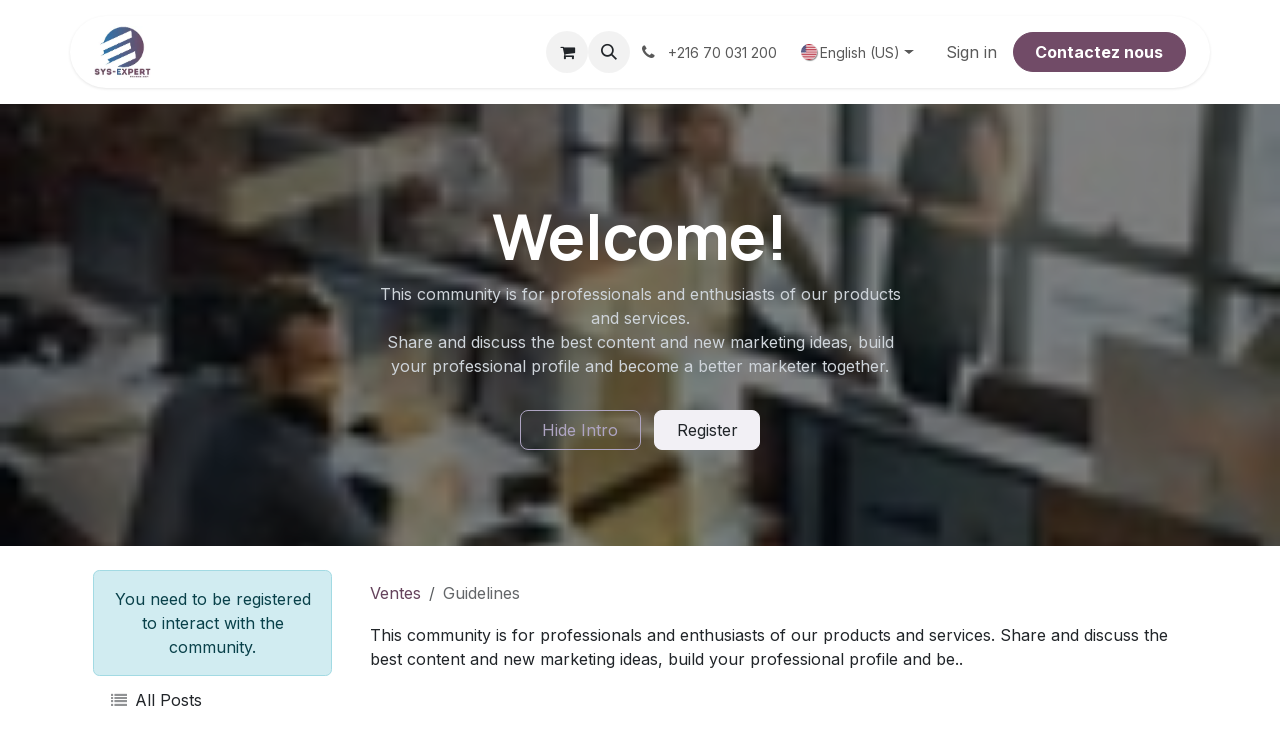

--- FILE ---
content_type: text/html; charset=utf-8
request_url: https://erptunisie.com/en/forum/ventes-4/faq
body_size: 15390
content:
<!DOCTYPE html>
<html lang="en-US" data-website-id="1" data-main-object="ir.ui.view(2863,)">
    <head>
        <meta charset="utf-8"/>
        <meta http-equiv="X-UA-Compatible" content="IE=edge"/>
        <meta name="viewport" content="width=device-width, initial-scale=1"/>
        <meta name="generator" content="Odoo"/>
            
        <meta property="og:type" content="website"/>
        <meta property="og:title" content="Frequently Asked Questions | Portail SYS-Expert"/>
        <meta property="og:site_name" content="Portail SYS-Expert"/>
        <meta property="og:url" content="https://erptunisie.com/en/forum/ventes-4/faq"/>
        <meta property="og:image" content="https://erptunisie.com/web/image/website/1/social_default_image?unique=45cfa35"/>
            
        <meta name="twitter:card" content="summary_large_image"/>
        <meta name="twitter:title" content="Frequently Asked Questions | Portail SYS-Expert"/>
        <meta name="twitter:image" content="https://erptunisie.com/web/image/website/1/social_default_image/300x300?unique=45cfa35"/>
        
        <link rel="alternate" hreflang="en" href="https://erptunisie.com/en/forum/ventes-4/faq"/>
        <link rel="alternate" hreflang="fr" href="https://erptunisie.com/forum/crm-et-ventes-4/faq"/>
        <link rel="alternate" hreflang="x-default" href="https://erptunisie.com/forum/crm-et-ventes-4/faq"/>
        <link rel="canonical" href="https://erptunisie.com/en/forum/ventes-4/faq"/>
        
        <link rel="preconnect" href="https://fonts.gstatic.com/" crossorigin=""/>
        <title>Frequently Asked Questions | Portail SYS-Expert</title>
        <link type="image/x-icon" rel="shortcut icon" href="/web/image/website/1/favicon?unique=45cfa35"/>
        <link rel="preload" href="/web/static/src/libs/fontawesome/fonts/fontawesome-webfont.woff2?v=4.7.0" as="font" crossorigin=""/>
        <link type="text/css" rel="stylesheet" href="/web/assets/1/9ea1d3f/web.assets_frontend.min.css"/>
            <script src="/website/static/src/js/content/cookie_watcher.js"></script>
            <script>
                watch3rdPartyScripts(["youtu.be", "youtube.com", "youtube-nocookie.com", "instagram.com", "instagr.am", "ig.me", "vimeo.com", "dailymotion.com", "dai.ly", "youku.com", "tudou.com", "facebook.com", "facebook.net", "fb.com", "fb.me", "fb.watch", "tiktok.com", "x.com", "twitter.com", "t.co", "googletagmanager.com", "google-analytics.com", "google.com", "google.ad", "google.ae", "google.com.af", "google.com.ag", "google.al", "google.am", "google.co.ao", "google.com.ar", "google.as", "google.at", "google.com.au", "google.az", "google.ba", "google.com.bd", "google.be", "google.bf", "google.bg", "google.com.bh", "google.bi", "google.bj", "google.com.bn", "google.com.bo", "google.com.br", "google.bs", "google.bt", "google.co.bw", "google.by", "google.com.bz", "google.ca", "google.cd", "google.cf", "google.cg", "google.ch", "google.ci", "google.co.ck", "google.cl", "google.cm", "google.cn", "google.com.co", "google.co.cr", "google.com.cu", "google.cv", "google.com.cy", "google.cz", "google.de", "google.dj", "google.dk", "google.dm", "google.com.do", "google.dz", "google.com.ec", "google.ee", "google.com.eg", "google.es", "google.com.et", "google.fi", "google.com.fj", "google.fm", "google.fr", "google.ga", "google.ge", "google.gg", "google.com.gh", "google.com.gi", "google.gl", "google.gm", "google.gr", "google.com.gt", "google.gy", "google.com.hk", "google.hn", "google.hr", "google.ht", "google.hu", "google.co.id", "google.ie", "google.co.il", "google.im", "google.co.in", "google.iq", "google.is", "google.it", "google.je", "google.com.jm", "google.jo", "google.co.jp", "google.co.ke", "google.com.kh", "google.ki", "google.kg", "google.co.kr", "google.com.kw", "google.kz", "google.la", "google.com.lb", "google.li", "google.lk", "google.co.ls", "google.lt", "google.lu", "google.lv", "google.com.ly", "google.co.ma", "google.md", "google.me", "google.mg", "google.mk", "google.ml", "google.com.mm", "google.mn", "google.com.mt", "google.mu", "google.mv", "google.mw", "google.com.mx", "google.com.my", "google.co.mz", "google.com.na", "google.com.ng", "google.com.ni", "google.ne", "google.nl", "google.no", "google.com.np", "google.nr", "google.nu", "google.co.nz", "google.com.om", "google.com.pa", "google.com.pe", "google.com.pg", "google.com.ph", "google.com.pk", "google.pl", "google.pn", "google.com.pr", "google.ps", "google.pt", "google.com.py", "google.com.qa", "google.ro", "google.ru", "google.rw", "google.com.sa", "google.com.sb", "google.sc", "google.se", "google.com.sg", "google.sh", "google.si", "google.sk", "google.com.sl", "google.sn", "google.so", "google.sm", "google.sr", "google.st", "google.com.sv", "google.td", "google.tg", "google.co.th", "google.com.tj", "google.tl", "google.tm", "google.tn", "google.to", "google.com.tr", "google.tt", "google.com.tw", "google.co.tz", "google.com.ua", "google.co.ug", "google.co.uk", "google.com.uy", "google.co.uz", "google.com.vc", "google.co.ve", "google.co.vi", "google.com.vn", "google.vu", "google.ws", "google.rs", "google.co.za", "google.co.zm", "google.co.zw", "google.cat"]);
            </script>
        <script id="web.layout.odooscript" type="text/javascript">
            var odoo = {
                csrf_token: "f967c7f5ff8dd8ddc8e0e20a4c222e7d4458df2fo1800221031",
                debug: "",
            };
        </script>
        <script type="text/javascript">
            odoo.__session_info__ = {"is_admin": false, "is_system": false, "is_public": true, "is_internal_user": false, "is_website_user": true, "uid": null, "registry_hash": "4b8834b6d4ee2936ca7a6f6ea6df232e7c91ff5b8ce09bb34206a4f88b1964c3", "is_frontend": true, "profile_session": null, "profile_collectors": null, "profile_params": null, "show_effect": true, "currencies": {"1": {"name": "EUR", "symbol": "\u20ac", "position": "after", "digits": [69, 3]}, "37": {"name": "SGD", "symbol": "$", "position": "after", "digits": [69, 2]}, "134": {"name": "TND", "symbol": "DT", "position": "after", "digits": [69, 3]}, "2": {"name": "USD", "symbol": "$", "position": "before", "digits": [69, 3]}}, "quick_login": true, "bundle_params": {"lang": "en_US", "website_id": 1}, "test_mode": false, "websocket_worker_version": "19.0-2", "translationURL": "/website/translations", "geoip_country_code": null, "geoip_phone_code": null, "lang_url_code": "en", "add_to_cart_action": "stay"};
            if (!/(^|;\s)tz=/.test(document.cookie)) {
                const userTZ = Intl.DateTimeFormat().resolvedOptions().timeZone;
                document.cookie = `tz=${userTZ}; path=/`;
            }
        </script>
        <script type="text/javascript" defer="defer" src="/web/assets/1/1fffdd6/web.assets_frontend_minimal.min.js" onerror="__odooAssetError=1"></script>
        <script type="text/javascript" data-src="/web/assets/1/bf521ab/web.assets_frontend_lazy.min.js" onerror="__odooAssetError=1"></script>
        
            <script id="tracking_code" async="async" src="about:blank" data-need-cookies-approval="true" data-nocookie-src="https://www.googletagmanager.com/gtag/js?id=G-V3JE83C2VC"></script>
            <script id="tracking_code_config">
                window.dataLayer = window.dataLayer || [];
                function gtag(){dataLayer.push(arguments);}
                gtag('consent', 'default', {
                    'ad_storage': 'denied',
                    'ad_user_data': 'denied',
                    'ad_personalization': 'denied',
                    'analytics_storage': 'denied',
                });
                gtag('js', new Date());
                gtag('config', 'G-V3JE83C2VC');
                function allConsentsGranted() {
                    gtag('consent', 'update', {
                        'ad_storage': 'granted',
                        'ad_user_data': 'granted',
                        'ad_personalization': 'granted',
                        'analytics_storage': 'granted',
                    });
                }
                    document.addEventListener(
                        "optionalCookiesAccepted",
                        allConsentsGranted,
                        {once: true}
                    );
            </script>
            
            <script type="application/ld+json">
{
    "@context": "http://schema.org",
    "@type": "Organization",
    "name": "SYS-EXPERT Technology",
    "logo": "https://erptunisie.com/logo.png?company=3",
    "url": "https://erptunisie.com"
}
            </script>

             
                    <script>
            
                if (!window.odoo) {
                    window.odoo = {};
                }
                odoo.__session_info__ = odoo.__session_info__ || {
                    websocket_worker_version: "19.0-2"
                }
                odoo.__session_info__ = Object.assign(odoo.__session_info__, {
                    livechatData: {
                        can_load_livechat: false,
                        serverUrl: "https://erptunisie.com",
                        options: {},
                    },
                    test_mode: false,
                });
            
                    </script>
        
    </head>
    <body>
        



        <div id="wrapwrap" class="website_forum   " data-forum_id="4">
            <a class="o_skip_to_content btn btn-primary rounded-0 visually-hidden-focusable position-absolute start-0" href="#wrap">Skip to Content</a>
                <header id="top" data-anchor="true" data-name="Header" data-extra-items-toggle-aria-label="Extra items button" class="   o_header_fixed" style=" ">
                    <div class="container py-3 px-0">
    <nav data-name="Navbar" aria-label="Main" class="navbar navbar-expand-lg navbar-light o_colored_level o_cc o_full_border d-none d-lg-block rounded-pill px-4 shadow-sm ">
        
                <div id="o_main_nav" class="container o_main_nav">
                    
    <a data-name="Navbar Logo" href="/en" class="navbar-brand logo me-4">
            
            <span role="img" aria-label="Logo of Portail SYS-Expert" title="Portail SYS-Expert"><img src="/web/image/website/1/logo/Portail%20SYS-Expert?unique=45cfa35" class="img img-fluid" width="95" height="40" alt="Portail SYS-Expert" loading="lazy"/></span>
        </a>
    
                    
    <ul role="menu" id="top_menu" class="nav navbar-nav top_menu o_menu_loading  me-auto ">
        
                        

    <li role="presentation" class="nav-item ">
        <a role="menuitem" href="/en" class="nav-link ">
            <span>Home</span>
        </a>
    </li>

    <li role="presentation" class="nav-item position-static  dropdown">
        <a href="#" data-bs-toggle="dropdown" data-bs-auto-close="outside" role="menuitem" class="dropdown-toggle nav-link o_mega_menu_toggle  " data-bs-display="static">
            <span>Applications</span>
        </a>
        
        <div data-name="Mega Menu" role="menuitem" class="o_mega_menu dropdown-menu o_no_parent_editor o_mega_menu_container_size dropdown-menu-left rounded-2 rounded-2"><section class="s_mega_menu_images_subtitles pt16 pb16 o_colored_level o_cc o_cc1" style="background-image: none;" data-bs-original-title="" title="" aria-describedby="tooltip837832">
        <div class="container">
            <div class="row">
                <div class="col-12 col-sm-6 col-lg py-2 o_colored_level pb0" data-bs-original-title="" title="" aria-describedby="tooltip532576">
                    <nav class="nav flex-column w-100" data-bs-original-title="" title="" aria-describedby="tooltip308735">
    <a href="/en/vid%C3%A9os" class="nav-link px-2 rounded oe_unremovable" data-name="Menu Item" data-bs-original-title="" title="" aria-describedby="popover230971">
        <div class="d-flex">
            <img class="me-3 rounded shadow" alt="" src="/web/image/25982-21e80695/solutions-odoos.png?access_token=54ab674c-cc42-40c2-b602-b209c8e1d4a1" loading="lazy" data-original-id="25980" data-original-src="/web/image/25980-5b93c0a2/solutions-odoos.png" data-mimetype="image/png" data-resize-width="192">
            <div class="flex-grow-1" data-bs-original-title="" title="" aria-describedby="tooltip251202">
                <h4 class="mt-0 mb-0" data-bs-original-title="" title="" aria-describedby="tooltip402195">Applications Odoo</h4>
                <span><font style="font-size: 14px;" data-bs-original-title="" title="" aria-describedby="tooltip162633">Découvrez les applications odoo</font></span></div>
        </div>
    </a>
    <a href="/en/slides/all" class="nav-link px-2 rounded oe_unremovable" data-name="Menu Item" data-bs-original-title="" title="" aria-describedby="popover298417">
        <div class="d-flex">
            <img class="me-3 rounded shadow" alt="people using laptop" src="/en/unsplash/tfNyTfJpKvc/27347/project.jpg?unique=675bd9cc" loading="lazy" data-original-id="26146" data-original-src="/unsplash/tfNyTfJpKvc/project.jpg?unique=b25aa86a" data-mimetype="image/jpeg" data-resize-width="192">
            <div class="flex-grow-1" data-bs-original-title="" title="" aria-describedby="tooltip678655">
                <h4 class="mt-0 mb-0" data-bs-original-title="" title="" aria-describedby="tooltip278697">Apprendre Odoo (Fr)</h4>
                <span><font style="font-size: 14px;" data-bs-original-title="" title="" aria-describedby="tooltip966944">Initiation à l'utilisation Odoo</font></span></div>
        </div>
    </a><a href="/en/demonstration" class="nav-link px-2 rounded oe_unremovable" data-name="Menu Item" data-bs-original-title="" title="">
        <div class="d-flex" data-bs-original-title="" title="" aria-describedby="tooltip995908">
            <img class="me-3 rounded shadow" alt="person using MacBook pro" src="/en/unsplash/744oGeqpxPQ/27654/trial%20software.jpg?unique=e45cf4f3?access_token=b7634d1b-dc80-45d3-9fab-179c64293074" loading="lazy" data-original-id="27653" data-original-src="/unsplash/744oGeqpxPQ/trial software.jpg?unique=3ecbd92f" data-mimetype="image/jpeg" data-resize-width="192">
            <div class="flex-grow-1" data-bs-original-title="" title="" aria-describedby="tooltip678655">
                <h4 class="mt-0 mb-0" data-bs-original-title="" title="" aria-describedby="tooltip278697">Démo &amp; Essai Gratuit</h4>
                <span><font style="" data-bs-original-title="" title="" aria-describedby="tooltip966944">Essayer les versions Odoo gratuitement</font></span></div>
        </div>
    </a><a href="/en/helpdesk" class="nav-link px-2 rounded oe_unremovable" data-name="Menu Item" data-bs-original-title="" title="" target="_blank">
        <div class="d-flex" data-bs-original-title="" title="" aria-describedby="tooltip189729">
            <img class="me-3 rounded shadow" alt="" src="/en/unsplash/97HfVpyNR1M/33619/call%20center.jpe?unique=51fb10c2" loading="lazy" data-bs-original-title="" title="" aria-describedby="tooltip66153" data-original-id="4188" data-original-src="/unsplash/97HfVpyNR1M/call center.jpe?unique=b64b6695" data-mimetype="image/jpeg" data-resize-width="192">
            <div class="flex-grow-1" data-bs-original-title="" title="" aria-describedby="tooltip488089">
                <h4 class="mt-0 mb-0" data-bs-original-title="" title="" aria-describedby="tooltip82080">Assistance en ligne</h4>
                <span><font style="font-size: 14px;" data-bs-original-title="" title="" aria-describedby="tooltip23320">Soumettre un ticket au support</font></span></div>
        </div>
    </a><a href="/en/calendar" class="nav-link px-2 rounded oe_unremovable" data-name="Menu Item" data-bs-original-title="" title="" target="_blank">
        <div class="d-flex" data-bs-original-title="" title="" aria-describedby="tooltip189729">
            <img class="me-3 rounded shadow" alt="man sitting facing monitor" src="/en/unsplash/k_T9Zj3SE8k/33642/webinar.jpg?unique=5aded552" loading="lazy" data-bs-original-title="" title="" aria-describedby="tooltip66153" data-original-id="28514" data-original-src="/unsplash/k_T9Zj3SE8k/webinar.jpg?unique=c32f7e24" data-mimetype="image/jpeg" data-resize-width="192">
            <div class="flex-grow-1" data-bs-original-title="" title="" aria-describedby="tooltip488089">
                <h4 class="mt-0 mb-0" data-bs-original-title="" title="" aria-describedby="tooltip82080">Rendez-vous en ligne</h4>
                <span><font style="font-size: 14px;" data-bs-original-title="" title="" aria-describedby="tooltip23320">Booker un rendez-vous avec un expert</font></span></div>
        </div>
    </a>
        <div class="d-flex" data-bs-original-title="" title="" aria-describedby="tooltip528796"><br></div><a href="https://www.odoo.com/fr_FR/page/all-apps" class="nav-link px-2 rounded oe_unremovable" data-name="Menu Item" data-bs-original-title="" title="" target="_blank"></a></nav></div><div class="col-12 col-sm-6 col-lg py-2 o_colored_level pb0" data-bs-original-title="" title="" aria-describedby="tooltip832652"><nav class="nav flex-column w-100"><a href="https://www.odoo.com/fr_FR/page/all-apps" class="nav-link px-2 rounded oe_unremovable" data-name="Menu Item" data-bs-original-title="" title="" target="_blank" aria-describedby="popover427909"><div class="d-flex" data-bs-original-title="" title="" aria-describedby="tooltip864904"><img class="me-3 rounded shadow" alt="" src="/web/image/25983-d55b6afe/Odoo%20Apps.png?access_token=93102c11-cdcd-454a-9c8e-06c7c19097d4" loading="lazy" data-original-id="25981" data-original-src="/web/image/25981-bd56404a/Odoo%20Apps.png" data-mimetype="image/png" data-resize-width="192">
            <div class="flex-grow-1" data-bs-original-title="" title="" aria-describedby="tooltip326982">
                <h4 class="mt-0 mb-0" data-bs-original-title="" title="" aria-describedby="tooltip915204">Modules Entreprise</h4>
                <span><font style="font-size: 14px;" data-bs-original-title="" title="" aria-describedby="tooltip892076">Adaptez Odoo à votre croissance</font></span></div></div></a>
    <a href="https://www.odoo.com/fr_FR/page/editions" class="nav-link px-2 rounded oe_unremovable" data-name="Menu Item" data-bs-original-title="" title="" target="_blank">
        <div class="d-flex" data-bs-original-title="" title="" aria-describedby="tooltip189729">
            <img class="me-3 rounded shadow" alt="" src="/web/image/25978-3f331e1d/community_entreprise.png?access_token=c603ca85-08e7-48bc-8e05-536cfbb4433c" loading="lazy" data-original-id="25977" data-original-src="/web/image/25977-4dd478a9/community_entreprise.png" data-mimetype="image/png" data-resize-width="157">
            <div class="flex-grow-1" data-bs-original-title="" title="" aria-describedby="tooltip488089">
                <h4 class="mt-0 mb-0" data-bs-original-title="" title="" aria-describedby="tooltip82080">Edition</h4>
                <span><font style="font-size: 14px;" data-bs-original-title="" title="" aria-describedby="tooltip23320">Comparez les éditions d'Odoo</font></span></div>
        </div>
    </a><a href="https://www.odoo.com/fr_FR/page/odoo-white-paper" class="nav-link px-2 rounded oe_unremovable" data-name="Menu Item" data-bs-original-title="" title="" target="_blank">
        <div class="d-flex" data-bs-original-title="" title="" aria-describedby="tooltip189729">
            <img class="me-3 rounded shadow" alt="" src="/web/image/25979-a96ab437/crm_comparison-indonesia.png?access_token=5ac6b30f-dc58-4c8e-a1ca-7ebd214cdf40" loading="lazy" data-bs-original-title="" title="" aria-describedby="tooltip66153" data-original-id="25976" data-original-src="/web/image/25976-723dae85/crm_comparison-indonesia.png" data-mimetype="image/png" data-resize-width="192">
            <div class="flex-grow-1" data-bs-original-title="" title="" aria-describedby="tooltip488089">
                <h4 class="mt-0 mb-0" data-bs-original-title="" title="" aria-describedby="tooltip82080">Comparatifs</h4>
                <span><font style="font-size: 14px;" data-bs-original-title="" title="" aria-describedby="tooltip23320">Livres Blancs Odoo</font></span></div>
        </div>
    </a><a href="https://www.youtube.com/user/OpenERPonline" class="nav-link px-2 rounded oe_unremovable" data-name="Menu Item" data-bs-original-title="" title="">
        <div class="d-flex" data-bs-original-title="" title="" aria-describedby="tooltip608411">
            <img class="me-3 rounded shadow" alt="" src="/web/image/25973-2fb8060b/images_youtube.png?access_token=50a2e6d9-8e96-44f9-90d8-7b7f19969650" loading="lazy" data-original-id="25970" data-original-src="/web/image/25970-1da6d15d/images_youtube.png" data-mimetype="image/png" data-resize-width="160">
            <div class="flex-grow-1">
                <h4 class="mt-0 mb-0" data-bs-original-title="" title="" aria-describedby="tooltip392002">YouTube Chanel</h4>
                <span><font style="font-size: 14px;" data-bs-original-title="" title="" aria-describedby="tooltip683578">Aimé par des millions d'utilisateurs</font></span></div>
        </div>
    </a>
    <div class="d-flex" data-bs-original-title="" title="" aria-describedby="tooltip134642"><a href="https://www.odoo.com/fr_FR/page/odoo-white-paper" class="nav-link px-2 rounded oe_unremovable" data-name="Menu Item" data-bs-original-title="" title=""></a><a class="oe_unremovable"></a>
            <div class="flex-grow-1" data-bs-original-title="" title="" aria-describedby="tooltip610891"><h4 data-bs-original-title="" title="" aria-describedby="tooltip642650"><a href="https://www.odoo.com/fr_FR/blog/notre-blog-5/decouvrez-odoo-16-968" class="rounded oe_unremovable" data-bs-original-title="" title="" target="_blank"></a><br></h4></div>
        </div>
                    </nav>
                </div>
                <div class="col col-md-6 col-lg py-2 o_colored_level pt0 pb8" data-bs-original-title="" title="" aria-describedby="tooltip442680">
                    <img src="/en/unsplash/QK1OhZmopBo/25984/newsletter.jpe?unique=f21d713b" class="mb-3 rounded shadow img-fluid" alt="" loading="lazy" data-bs-original-title="" title="" aria-describedby="tooltip560119" data-original-id="3672" data-original-src="/unsplash/QK1OhZmopBo/newsletter.jpe?unique=1dcd9aa8" data-mimetype="image/jpeg" data-resize-width="1001">
                    <h4 data-bs-original-title="" title="" aria-describedby="tooltip326151">Modèles d'abonnements </h4>
                    <p class="text-muted" data-bs-original-title="" title="" aria-describedby="tooltip611952">
                        Sélectionner votre package et commencer à utiliser nos solutions</p>
                    <a href="/en/abonnements-odoo#top" class="btn btn-fill-primary rounded-circle oe_unremovable" data-bs-original-title="" title=""><span style="font-weight: bolder;">Découvrez nos offres</span></a>
                </div>
            </div>
        </div>
    </section></div>
        
        <ul role="menu" class="dropdown-menu ">
        </ul>
        
    </li>

    <li role="presentation" class="nav-item ">
        <a role="menuitem" href="/en/carriere" class="nav-link ">
            <span>Carrière</span>
        </a>
    </li>

    <li role="presentation" class="nav-item ">
        <a role="menuitem" href="/en/helpdesk/support-assistance-9/knowledgebase" class="nav-link ">
            <span>Assistance?</span>
        </a>
    </li>
                    
    </ul>
                    
                    <ul class="navbar-nav align-items-center gap-1 flex-wrap flex-shrink-0 justify-content-end ps-3">
                        
        <li class=" divider d-none"></li> 
        <li class="o_wsale_my_cart  ">
            <a href="/en/shop/cart" aria-label="eCommerce cart" class="o_navlink_background btn position-relative rounded-circle p-1 text-center text-reset">
                <div class="">
                    <i class="fa fa-shopping-cart fa-stack"></i>
                    <sup class="my_cart_quantity badge bg-primary position-absolute top-0 end-0 mt-n1 me-n1 rounded-pill d-none">0</sup>
                </div>
            </a>
        </li>
        <li class="o_wsale_my_wish d-none  o_wsale_my_wish_hide_empty">
            <a href="/en/shop/wishlist" class="o_navlink_background btn position-relative rounded-circle p-1 text-center text-reset">
                <div class="">
                    <i class="fa fa-1x fa-heart fa-stack"></i>
                    <sup class="my_wish_quantity o_animate_blink badge bg-primary position-absolute top-0 end-0 mt-n1 me-n1 rounded-pill d-none">0</sup>
                </div>
            </a>
        </li>
        <li class="">
                <div class="modal fade css_editable_mode_hidden" id="o_search_modal" aria-hidden="true" tabindex="-1">
                    <div class="modal-dialog modal-lg pt-5">
                        <div class="modal-content mt-5">
    <form method="get" class="o_searchbar_form o_wait_lazy_js s_searchbar_input " action="/en/website/search" data-snippet="s_searchbar_input">
            <div role="search" class="input-group input-group-lg">
        <input type="search" name="search" class="search-query form-control oe_search_box border-0 bg-light border border-end-0 p-3" placeholder="Search..." data-search-type="all" data-limit="5" data-display-image="true" data-display-description="true" data-display-extra-link="true" data-display-detail="true" data-order-by="name asc"/>
        <button type="submit" aria-label="Search" title="Search" class="btn oe_search_button border border-start-0 px-4 bg-o-color-4">
            <i class="oi oi-search"></i>
        </button>
    </div>

            <input name="order" type="hidden" class="o_search_order_by" value="name asc"/>
            
        </form>
                        </div>
                    </div>
                </div>
                <a data-bs-target="#o_search_modal" data-bs-toggle="modal" role="button" title="Search" href="#" class="btn rounded-circle p-1 lh-1 o_navlink_background text-reset o_not_editable">
                    <i class="oi oi-search fa-stack lh-lg"></i>
                </a>
        </li>
                        
        <li class="">
                <div data-name="Text" class="s_text_block ">
                    <a href="tel://+216 70 031 200" class="nav-link o_nav-link_secondary p-2" data-bs-original-title="" title="" aria-describedby="popover662310">
                        <i class="fa fa-1x fa-fw fa-phone me-1"></i>
                        <span class="o_force_ltr"><small>+216 70 031 200</small></span></a>
                </div>
        </li>
                        
                        
        <div class="js_language_selector  d-print-none">
            <button type="button" data-bs-toggle="dropdown" aria-haspopup="true" aria-expanded="true" class="border-0 dropdown-toggle nav-link d-flex align-items-center gap-1 border-0 rounded-pill px-3">
    <img class="o_lang_flag " src="/base/static/img/country_flags/us.png?height=25" alt="" loading="lazy"/>
                <span class="small">English (US)</span>
            </button>
            <div role="menu" class="dropdown-menu dropdown-menu-end">
                    <a class="dropdown-item js_change_lang active" role="menuitem" href="/en/forum/ventes-4/faq" data-url_code="en" title="English (US)">
    <img class="o_lang_flag " src="/base/static/img/country_flags/us.png?height=25" alt="" loading="lazy"/>
                        <span class="small">English (US)</span>
                    </a>
                    <a class="dropdown-item js_change_lang " role="menuitem" href="/forum/crm-et-ventes-4/faq" data-url_code="fr" title=" Français">
    <img class="o_lang_flag " src="/base/static/img/country_flags/fr.png?height=25" alt="" loading="lazy"/>
                        <span class="small"> Français</span>
                    </a>
            </div>
        </div>
                        
            <li class=" o_no_autohide_item">
                <a href="/web/login" class="nav-link o_nav_link_btn border px-3">Sign in</a>
            </li>
                        
        
        
                        
    <div class="oe_structure oe_structure_solo ">
      <section class="s_text_block o_colored_level oe_unremovable oe_unmovable" data-snippet="s_text_block" data-name="Text">
        <div class="container">
          <a href="/en/contactus" class="_cta btn btn-fill-primary rounded-circle oe_unremovable btn_ca" data-bs-original-title="" title="">
            <b>Contactez nous</b>
          </a>
        </div>
      </section>
    </div>
                    </ul>
                </div>
            
    </nav>

    <nav data-name="Navbar" aria-label="Mobile" class="navbar  navbar-light o_colored_level o_cc o_header_mobile d-block d-lg-none shadow-sm o_full_border mx-1 rounded-pill px-3">
        

        <div class="o_main_nav container flex-wrap justify-content-between">
            <div class="d-flex flex-grow-1">
                
    <a data-name="Navbar Logo" href="/en" class="navbar-brand logo ">
            
            <span role="img" aria-label="Logo of Portail SYS-Expert" title="Portail SYS-Expert"><img src="/web/image/website/1/logo/Portail%20SYS-Expert?unique=45cfa35" class="img img-fluid" width="95" height="40" alt="Portail SYS-Expert" loading="lazy"/></span>
        </a>
    
                <ul class="o_header_mobile_buttons_wrap navbar-nav d-flex flex-row align-items-center gap-2 mb-0 ms-auto">
        <li class=" divider d-none"></li> 
        <li class="o_wsale_my_cart  ">
            <a href="/en/shop/cart" aria-label="eCommerce cart" class="o_navlink_background_hover btn position-relative rounded-circle border-0 p-1 text-reset">
                <div class="">
                    <i class="fa fa-shopping-cart fa-stack"></i>
                    <sup class="my_cart_quantity badge bg-primary position-absolute top-0 end-0 mt-n1 me-n1 rounded-pill d-none">0</sup>
                </div>
            </a>
        </li>
        <li class="o_wsale_my_wish d-none  o_wsale_my_wish_hide_empty">
            <a href="/en/shop/wishlist" class="o_navlink_background_hover btn position-relative rounded-circle border-0 p-1 text-reset">
                <div class="">
                    <i class="fa fa-1x fa-heart fa-stack"></i>
                    <sup class="my_wish_quantity o_animate_blink badge bg-primary position-absolute top-0 end-0 mt-n1 me-n1 d-none">0</sup>
                </div>
            </a>
        </li></ul>
            </div>
            <button class="nav-link btn p-2 o_not_editable" type="button" data-bs-toggle="offcanvas" data-bs-target="#top_menu_collapse_mobile" aria-controls="top_menu_collapse_mobile" aria-expanded="false" aria-label="Toggle navigation">
                <span class="navbar-toggler-icon"></span>
            </button>
            <div id="top_menu_collapse_mobile" class="offcanvas offcanvas-end o_navbar_mobile">
                <div class="offcanvas-header justify-content-end o_not_editable">
                    <button type="button" class="nav-link btn-close" data-bs-dismiss="offcanvas" aria-label="Close"></button>
                </div>
                <div class="offcanvas-body d-flex flex-column justify-content-between h-100 w-100 pt-0">
                    <ul class="navbar-nav">
                        
        <li class="">
    <form method="get" class="o_searchbar_form o_wait_lazy_js s_searchbar_input " action="/en/website/search" data-snippet="s_searchbar_input">
            <div role="search" class="input-group mb-3">
        <input type="search" name="search" class="search-query form-control oe_search_box border-0 bg-light rounded-start-pill text-bg-light ps-3" placeholder="Search..." data-search-type="all" data-limit="0" data-display-image="true" data-display-description="true" data-display-extra-link="true" data-display-detail="true" data-order-by="name asc"/>
        <button type="submit" aria-label="Search" title="Search" class="btn oe_search_button rounded-end-pill bg-o-color-3 pe-3">
            <i class="oi oi-search"></i>
        </button>
    </div>

            <input name="order" type="hidden" class="o_search_order_by" value="name asc"/>
            
        </form>
        </li>
                        
                        <li>
    <ul role="menu" class="nav navbar-nav top_menu  o_mega_menu_is_offcanvas mx-n3  ">
        
                                

    <li role="presentation" class="nav-item border-top  px-0">
        <a role="menuitem" href="/en" class="nav-link p-3 text-wrap ">
            <span>Home</span>
        </a>
    </li>

    <li role="presentation" class="nav-item border-top  position-static  dropdown">
        <a href="#" data-bs-toggle="dropdown" data-bs-auto-close="outside" role="menuitem" class="dropdown-toggle nav-link p-3 text-wrap o_mega_menu_toggle  d-flex justify-content-between align-items-center" data-bs-display="static">
            <span>Applications</span>
        </a>
        
        
        <div class="o_mega_nav o_cc1 position-fixed top-0 end-0 invisible d-flex align-items-center w-100">
            <button class="btn nav-link oi oi-chevron-left ms-n2 px-2"></button>
        </div>
        
    </li>

    <li role="presentation" class="nav-item border-top  px-0">
        <a role="menuitem" href="/en/carriere" class="nav-link p-3 text-wrap ">
            <span>Carrière</span>
        </a>
    </li>

    <li role="presentation" class="nav-item border-top border-bottom px-0">
        <a role="menuitem" href="/en/helpdesk/support-assistance-9/knowledgebase" class="nav-link p-3 text-wrap ">
            <span>Assistance?</span>
        </a>
    </li>
                            
    </ul>
                        </li>
                        
        <li class="">
                <div data-name="Text" class="s_text_block mt-2">
                    <a href="tel://+216 70 031 200" class="nav-link o_nav-link_secondary p-2" data-bs-original-title="" title="" aria-describedby="popover662310">
                        <i class="fa fa-1x fa-fw fa-phone me-1"></i>
                        <span class="o_force_ltr"><small>+216 70 031 200</small></span></a>
                </div>
        </li>
                        
                    </ul>
                    <ul class="navbar-nav gap-2 mt-3 w-100">
                        
        <div class="js_language_selector dropup d-print-none">
            <button type="button" data-bs-toggle="dropdown" aria-haspopup="true" aria-expanded="true" class="border-0 dropdown-toggle nav-link d-flex align-items-center w-100">
    <img class="o_lang_flag me-2" src="/base/static/img/country_flags/us.png?height=25" alt="" loading="lazy"/>
                <span class="me-auto small">English (US)</span>
            </button>
            <div role="menu" class="dropdown-menu w-100">
                    <a class="dropdown-item js_change_lang active" role="menuitem" href="/en/forum/ventes-4/faq" data-url_code="en" title="English (US)">
    <img class="o_lang_flag me-2" src="/base/static/img/country_flags/us.png?height=25" alt="" loading="lazy"/>
                        <span class="me-auto small">English (US)</span>
                    </a>
                    <a class="dropdown-item js_change_lang " role="menuitem" href="/forum/crm-et-ventes-4/faq" data-url_code="fr" title=" Français">
    <img class="o_lang_flag me-2" src="/base/static/img/country_flags/fr.png?height=25" alt="" loading="lazy"/>
                        <span class="me-auto small"> Français</span>
                    </a>
            </div>
        </div>
                        
            <li class=" o_no_autohide_item">
                <a href="/web/login" class="nav-link o_nav_link_btn w-100 border text-center">Sign in</a>
            </li>
                        
        
        
                        
    <div class="oe_structure oe_structure_solo ">
      <section class="s_text_block o_colored_level oe_unremovable oe_unmovable" data-snippet="s_text_block" data-name="Text">
        <div class="container">
          <a href="/en/contactus" class="_cta btn btn-fill-primary rounded-circle oe_unremovable btn_ca w-100" data-bs-original-title="" title="">
            <b>Contactez nous</b>
          </a>
        </div>
      </section>
    </div>
                    </ul>
                </div>
            </div>
        </div>
    
    </nav>
        </div>
    </header>
                <main>
                    
            <div class="oe_structure oe_empty" id="oe_structure_website_forum_header_1">
            <section data-scroll-background-ratio="1" data-snippet="s_cover" class="s_cover parallax s_parallax_is_fixed bg-black-50 pt48 pb48 forum_intro">
                <span class="s_parallax_bg oe_img_bg" style="background-image: url(&#39;/web/image/forum.forum/4/image_1920?unique=83ac4e0&#39;); background-position: center;"></span>
                <div class="o_we_bg_filter bg-black-50"></div>
                <div class="container s_allow_columns">
                    <div class="row" data-row-count="5">
                        <div class="o_colored_level offset-lg-3 col-lg-6">
                            <div class="container s_allow_columns"><section>
                        <div class="container py-5">
                            <div class="row">
                                <div class="col-lg-12">
                                    <h1 class="text-center">Welcome!</h1>
                                    <p class="text-400 text-center">
                                        This community is for professionals and enthusiasts of our products and services.
                                        <br>Share and discuss the best content and new marketing ideas, build your professional profile and become a better marketer together.
                                    </p>
                                </div>
                                <div class="col text-center mt-3">
                                    <a href="#" class="js_close_intro btn btn-outline-light me-2">Hide Intro</a>
                                    <a class="btn btn-light forum_register_url" href="/web/login">Register</a>
                                </div>
                            </div>
                        </div>
                    </section></div>
                        </div>
                    </div>
                </div>
            </section>
        </div>
    <div id="wrap" class="o_wforum_wrapper position-relative container row mx-auto px-0  ">
    <aside class="o_wforum_sidebar col-3 d-none d-lg-flex flex-column z-1">
        <div class="nav d-block px-2">

    <div class="o_wforum_sidebar_section mt-4 text-center mx-3 mx-lg-0">
        <div class="alert alert-info mb-2"><span>You need to be registered to interact with the community.</span>
        </div>
    </div>
    <div class="o_wforum_sidebar_section">
        
        <a class="nav-link my-1 py-1 text-reset" href="/en/forum/ventes-4">
            <i class="fa fa-list fa-fw opacity-50"></i> All Posts
        </a>
        
        <a class="nav-link my-1 py-1 text-reset" href="/en/profile/users">
            <i class="fa fa-users fa-fw opacity-50"></i> People
        </a>

        
        <a class="nav-link my-1 py-1 text-reset" href="/en/profile/ranks_badges">
            <i class="fa fa-shield fa-fw opacity-50"></i> Badges
        </a>
    </div>
        </div>
        <div class="o_wforum_sidebar_footer mt-3 px-3 pb-2 text-center">
            <a class="btn btn-sm btn-link" href="/en/forum/ventes-4/faq">
                <i class="fa fa-info-circle fa-fw"></i> About this forum
            </a>
        </div>
    </aside>
    <div id="o_wforum_offcanvas" class="o_website_offcanvas offcanvas offcanvas-end d-lg-none mw-75 p-0 overflow-visible">
        <button type="button" class="btn-close mt-3 ms-auto me-3" data-bs-dismiss="offcanvas" aria-label="Close"></button>
        <div class="offcanvas-header align-items-start px-0">

    <div class="o_wforum_sidebar_section mt-4 text-center mx-3 mx-lg-0">
        <div class="alert alert-info mb-2"><span>You need to be registered to interact with the community.</span>
        </div>
    </div></div>
        <div class="offcanvas-body d-flex flex-column py-0 nav">
    <div class="o_wforum_sidebar_section">
        
        <a class="nav-link my-1 py-1 text-reset" href="/en/forum/ventes-4">
            <i class="fa fa-list fa-fw opacity-50"></i> All Posts
        </a>
        
        <a class="nav-link my-1 py-1 text-reset" href="/en/profile/users">
            <i class="fa fa-users fa-fw opacity-50"></i> People
        </a>

        
        <a class="nav-link my-1 py-1 text-reset" href="/en/profile/ranks_badges">
            <i class="fa fa-shield fa-fw opacity-50"></i> Badges
        </a>
    </div>
            <div class="mb-2 d-flex justify-content-center align-items-end flex-grow-1">
                <a class="btn btn-sm btn-link" href="/en/forum/ventes-4/faq">
                    <i class="fa fa-info-circle fa-fw"></i> About this forum
                </a>
            </div>
        </div>
    </div>
                <div class="o_wforum_content_wrapper col-lg-9">
                    <div class="o_wprofile_email_validation_container d-flex flex-column justify-content-center mb-3 mb-lg-5 pt-2 pt-lg-3">

    
    <nav id="o_wforum_nav" aria-label="breadcrumb" class="navbar d-flex gap-2  px-0"><ol class="breadcrumb col-10 col-lg flex-grow-1 flex-nowrap my-0 p-0 fs-5">
            <li class="o_wforum_breadcrumb_root breadcrumb-item text-nowrap text-truncatet">
                <h1 class="m-0 fw-normal d-inline h4-fs">
                    <a href="/en/forum/ventes-4">Ventes</a>
                </h1>
            </li>
            <li class="breadcrumb-item text-nowrap text-truncate">
                <span class="fw-bold text-truncate">Guidelines</span>
            </li>
        </ol>
            <div class="d-lg-none text-end">
                <button class="btn position-relative ms-auto fs-5" data-bs-toggle="offcanvas" data-bs-target="#o_wforum_offcanvas">
                    <i class="fa fa-navicon"></i>
                </button>
            </div>
    </nav>
                        
        <div class="mb-4">This community is for professionals and enthusiasts of our products and services. Share and discuss the best content and new marketing ideas, build your professional profile and be..</div>
        <div><section class="s_faq_collapse pt32 pb32">
                    <div class="container">
                        <div id="myCollapse" class="accordion" role="tablist">
                            <div class="card bg-white" data-name="Item">
                                <a href="#" role="tab" data-bs-toggle="collapse" aria-expanded="false" class="collapsed card-header" data-bs-target="#collapse1">
                                    <b>Quel genre de questions puis-je poser ici ?</b>
                                </a>
                                <div id="collapse1" class="collapse" data-bs-parent="#myCollapse" role="tabpanel">
                                    <div class="card-body">
                                        <p>Cette communauté est destinée aux utilisateurs, partenaires et programmeurs professionnels et passionnés. Vous pouvez poser des questions sur :</p>
                                        <ul>
                                            <li>Comment installer Odoo pour une infrastructure spécifique,</li>
                                            <li>comment configurer ou personnaliser Odoo aux besoins business spécifiques,</li>
                                            <li>quelle est la meilleure manière d'utiliser Odoo pour un besoin business spécifique,</li>
                                            <li>comment développer des modules pour vos propres besoins,</li>
                                            <li>questions spécifiques sur les services, offres,... d'Odoo.</li>
                                        </ul>
                                        <p><b>Avant de demander - faites une recherche pour une question similaire.</b> Vous pouvez chercher dans les questions via leur titre ou leurs étiquettes. Vous pouvez également
répondre à votre propre question.</p>
                                        <p><b>Veuillez éviter de poser des questions qui sont trop subjectives et controversées</b> ou encore non pertinentes pour cette commaunauté.</p>
                                    </div>
                                </div>
                            </div>
                            <div class="card bg-white" data-name="Item">
                                <a href="#" role="tab" data-bs-toggle="collapse" aria-expanded="false" class="collapsed card-header" data-bs-target="#collapse2">
                                    <b>Que dois-je éviter de mettre dans mes questions ?</b>
                                </a>
                                <div id="collapse2" class="collapse" data-bs-parent="#myCollapse" role="tabpanel">
                                    <div class="card-body">
                                        <p>Vous devriez ne poser que des questions pratiques et qui ont une réponse, basée sur des problèmes que vous rencontrez. Les questions ouvertes et qui portent débat diminuent l'utilité de ce site et poussent les autres questions hors de la première page.</p>
                                        <p>Pour éviter que votre question soit signalée et éventuellement supprimée, évitez de poser des questions subjectives où…</p>
                                        <ul>
                                            <li>chaque réponse est valable: "Quel est votre _______ préféré?"</li>
                                            <li>la réponse est fournie avec la question, et d'autres réponses sont attendues: "J'utilise_____ pour _____, qu'utilisez-vous ?"</li>
                                            <li>il n'y a pas de problème à résoudre: "Je suis curieux de voir si les gens ont le même ressenti que moi."</li>
                                            <li>une question ouverte, hypothétique nous est posée: "Que se passerait-il si  ________ ?"</li>
                                            <li>C'est une critique déguisée en question: "_____ est nul, pas vrai?"</li>
                                        </ul>
                                        <p>Si vous correspondez à l'un de ces exemples ou si votre motivation à poser la question est “Je voudrai participer à une discussion au sujet de ______”, dans ce cas vous devriez vous rendre sur nos mailing listes. Cependant, si votre motivation est “J'aimerai que les autres m'expliquent ________” alors vous êtes au bon endroit. </p>
                                        <p>(La section ci-dessus a été adaptée depuis la FAQ de Stackoverflow)</p>
                                        <p>Mais encore:</p>
                                        <ul>
                                            <li><b></b></li>
                                            <li><b>Les réponses ne doivent pas commenter d'autres réponses</b>. A la place ajoutez une commentaire sur les autres réponses.</li>
                                            <li><b>Les réponses ne devraient pas simplement renvoyer à d'autres questions</b>. A la place, ajouter une indication dans commentaire du type "Doublon probable de...". Cependant, vous pouvez ajouter des liens à d'autres questions ou réponses en fournissant des informations additionnelles.</li>
                                            <li><b></b></li>
                                        </ul>
                                    </div>
                                </div>
                            </div>
                            <div class="card bg-white" data-name="Item">
                                <a href="#" role="tab" data-bs-toggle="collapse" aria-expanded="false" class="collapsed card-header" data-bs-target="#collapse3">
                                    <b>Que dois-je éviter de mettre dans mes réponses ?</b>
                                </a>
                                <div id="collapse3" class="collapse" data-bs-parent="#myCollapse" role="tabpanel">
                                    <div class="card-body">
                                        <p><b>Les réponses ne doivent pas ajouter ou développer de questions</b>. Modifiez plutôt la question ou ajoutez un commentaire.</p>
                                        <p><b>Les réponses ne doivent pas commenter d'autres réponses</b>. A la place ajoutez une commentaire sur les autres réponses.</p>
                                        <p><b>Les réponses ne devraient pas simplement renvoyer à d'autres questions</b>. Ajoutez plutôt une indication dans les commentaires, du type <i>"Doublon probable de..."</i>. Cependant, vous pouvez ajouter des liens à d'autres questions ou réponses fournissant des informations additionnelles utiles.</p>
                                        <p> <b></b></p>
                                        <p><b>Les réponses ne doivent pas lancer des débats</b>.Cette communauté de Q&amp;R n'est pas un groupe de discussion. Merci d'éviter de tenir des débats dans vos réponses afin de minimiser le risque de diluer l'essence même de la question et de la réponse. Pour une brève discussion, veuillez utiliser les commentaires.</p>
                                        <p>Quand une question ou réponse est votée, l'utilisateur qui l'a publié gagne des points, qui sont appelés "points de karma'. Ces points servent de mesure approximative pour la confiance de la communauté envers cette personne. Différentes tâches de modération sont attribuées graduellement à l'utilisateur sur base de ces points.</p>
                                        <p>Par exemple, si vous posez une question intéressante ou donnez une réponse utile, votre participation sera votée favorablement. D'un autre coté, si la réponse est trompeuse - cela  vous sera défavorable. Chaque vote en votre faveur génère 10 points, chaque votre en votre défaveur vous soustrait 10 points. Par jour, un maximum de 200 points accumulés peuvent être attribués pour une question ou un réponse. Le tableau donné à la fin explique la réputation des points d'exigence pour chaque type de tâche de modération.</p>
                                    </div>
                                </div>
                            </div>
                            <div class="card bg-white" data-name="Item">
                                <a href="#" role="tab" data-bs-toggle="collapse" aria-expanded="false" class="collapsed card-header" data-bs-target="#collapse4">
                                    <b>Pourquoi d'autres personnes peuvent modifier mes questions/réponses ?</b>
                                </a>
                                <div id="collapse4" class="collapse" data-bs-parent="#myCollapse" role="tabpanel">
                                    <div class="card-body">
                                        <p>Le but de ce site est de créer une base de connaissances pertinente qui répond aux questions liées à Odoo.</p>
                                        <p>Par conséquent, les questions et réponses peuvent être modifiées comme des pages wiki par des utilisateurs expérimentés de ce site afin d'améliorer la qualité globale du contenu de la base de connaissances. Ces privilèges sont accordés en fonction du niveau de karma de l'utilisateur : vous pourrez faire de même une fois que votre karma sera suffisamment élevé.</p>
                                        <p>Si cette approche n'est pas pour vous, veuillez respecter la communauté.</p>
                                        <a href="/en/forum/ventes-4/faq/karma">Voici un tableau avec les privilèges et le niveau de karma</a>
                                    </div>
                                </div>
                            </div>
                        </div>
                    </div>
                </section></div>
    
                    </div>
                </div>
            </div>
    
        <div id="o_shared_blocks" class="oe_unremovable"></div>
                </main>
                <footer id="bottom" data-anchor="true" data-name="Footer" class="o_footer o_colored_level o_cc ">
                    <div id="footer" class="oe_structure oe_structure_solo">
            <section class="s_text_block pt32 pb16" data-snippet="s_text_block" data-name="Text" style="background-image: none;">
                <div class="container">
                    <div class="row align-items-end">
                        <div class="col-lg-3 pt16 pb16 o_colored_level">
                            <p class="mb-2">Besoin d'assistance ?</p>
                            <h4><span style="font-size: 18px;"><a href="/en/helpdesk">Contacter le support</a></span></h4>
                        </div>
                        <div class="col-lg-3 pt16 pb16 o_colored_level">
                            <p class="mb-2">Appeler en cas de besoin</p>
                            <h5><span class="o_force_ltr"><a href="http://+216 70 031 200" data-bs-original-title="" title="">+216 70&nbsp;031 200</a></span></h5>
                        </div>
                        <div class="col-lg-3 pt16 pb16 o_colored_level">
                            <p class="mb-2">Envoyer vos messages au</p>
                            <h5><a href="mailto:contact@sys-expert.com" data-bs-original-title="" title="">contact@sys-expert.com</a></h5>
                        </div>
                        <div class="col-lg-3 pt16 pb16 o_colored_level">
                            <div class="s_social_media text-end no_icon_color o_not_editable" data-snippet="s_social_media" data-name="Social Media">
                                <p class="s_social_media_title d-block mb-2">Follow us</p>
                                <a href="/en/website/social/twitter" class="s_social_media_twitter" target="_blank">
                                    <i class="fa fa-twitter m-1 o_editable_media" contenteditable="false"></i>
                                </a>
                                <a href="/en/website/social/linkedin" class="s_social_media_linkedin" target="_blank">
                                    <i class="fa fa-linkedin m-1 o_editable_media" contenteditable="false"></i>
                                </a>
                                <a href="/en/website/social/instagram" class="s_social_media_instagram" target="_blank">
                                    <i class="fa fa-instagram m-1 o_editable_media" contenteditable="false"></i>
                                </a>
                            </div>
                        </div>
                    </div>
                </div>
            </section>
            <section class="s_text_block" data-snippet="s_text_block" data-name="Text" style="background-image: none;">
                <div class="container allow_columns">
                    <div class="s_hr pt16 pb16" data-name="Séparateur">
                        <hr class="w-100 mx-auto" style="border-top-width: 1px; border-top-style: solid; border-color: var(--600);" contenteditable="false"/>
                    </div>
                </div>
            </section>
            <section class="s_text_block" data-snippet="s_text_block" data-name="Text" style="background-image: none;">
                <div class="container">
                    <div class="row align-items-center">
                        <div class="col-lg-2 pb16 o_colored_level">
                            <a href="/en" class="o_footer_logo logo" data-bs-original-title="" title="">
                                <img src="/web/image/58540-6d578a67/12_rogn%C3%A9.webp" alt="" class="img-fluid img o_we_custom_image shadow rounded" style="width: 50% !important;" data-mimetype="image/webp" data-original-id="58539" data-original-src="/web/image/58539-5437cab4/12_rogn%C3%A9.png" data-mimetype-before-conversion="image/png" data-resize-width="420" loading="lazy"/></a>&nbsp;&nbsp;</div>
                        <div class="col-lg-10 pb16 text-end o_colored_level">
                            <ul class="list-inline mb-0">
                                <li class="list-inline-item"><a href="/en" data-bs-original-title="" title="">Home</a></li>
                                <li class="list-inline-item">•</li>
                                <li class="list-inline-item"><a href="/en/aboutus" data-bs-original-title="" title="">A&nbsp;propos</a></li>
                                <li class="list-inline-item">•</li>
                                <li class="list-inline-item"><a href="/en/shop" data-bs-original-title="" title="">Serices</a><br/></li>
                                <li class="list-inline-item">•</li>
                                <li class="list-inline-item"><a href="/en/legal" data-bs-original-title="" title="">Termes et&nbsp;Conditions</a></li>
                            </ul>
                        </div>
                    </div>
                </div>
            </section>
        </div>
    <div class="o_footer_copyright o_colored_level o_cc" data-name="Copyright">
                        <div class="container py-3">
                            <div class="row row-gap-2">
                                <div class="col-sm text-center text-sm-start text-muted">
                                    <span class="o_footer_copyright_name mr-2">Copyright © Sys-Expert Technology</span>
        <div class="js_language_selector  dropup d-print-none">
            <button type="button" data-bs-toggle="dropdown" aria-haspopup="true" aria-expanded="true" class="border-0 dropdown-toggle btn btn-sm btn-outline-secondary">
    <img class="o_lang_flag " src="/base/static/img/country_flags/us.png?height=25" alt="" loading="lazy"/>
                <span class="">English (US)</span>
            </button>
            <div role="menu" class="dropdown-menu ">
                    <a class="dropdown-item js_change_lang active" role="menuitem" href="/en/forum/ventes-4/faq" data-url_code="en" title="English (US)">
    <img class="o_lang_flag " src="/base/static/img/country_flags/us.png?height=25" alt="" loading="lazy"/>
                        <span class="">English (US)</span>
                    </a>
                    <a class="dropdown-item js_change_lang " role="menuitem" href="/forum/crm-et-ventes-4/faq" data-url_code="fr" title=" Français">
    <img class="o_lang_flag " src="/base/static/img/country_flags/fr.png?height=25" alt="" loading="lazy"/>
                        <span class=""> Français</span>
                    </a>
            </div>
        </div>
  </div>
                                <div class="text-center o_not_editable small col-md mt-auto mb-0 text-md-end">
        <div class="o_brand_promotion">
        Powered by 
            <a target="_blank" class="badge text-bg-light" href="http://www.odoo.com?utm_source=db&amp;utm_medium=website">
                <img alt="Odoo" src="/web/static/img/odoo_logo_tiny.png" width="62" height="20" style="width: auto; height: 1em; vertical-align: baseline;" loading="lazy"/>
            </a>
        - 
                    The #1 <a target="_blank" href="http://www.odoo.com/app/ecommerce?utm_source=db&amp;utm_medium=website">Open Source eCommerce</a>
                
        </div>
                                </div>
                            </div>
                        </div>
                    </div>
                </footer>
        <div id="website_cookies_bar" class="s_popup o_snippet_invisible o_no_save d-none" data-name="Cookies Bar" data-vcss="001" data-invisible="1">
            <div class="modal s_popup_bottom s_popup_no_backdrop o_cookies_discrete modal_shown" data-show-after="500" data-display="afterDelay" data-consents-duration="999" data-bs-focus="false" data-bs-backdrop="false" data-bs-keyboard="false" tabindex="-1" style="display: none;" aria-hidden="true">
                <div class="modal-dialog d-flex s_popup_size_full">
                    <div class="modal-content oe_structure">
                        
                        <section class="o_colored_level o_cc o_cc1">
                            <div class="container">
                                <div class="row">
                                    <div class="col-lg-8 pt16">
                                        <p>
                                            <span class="pe-1">We use cookies to provide you a better user experience on this website.</span>
                                            <a href="/en/cookie-policy" class="o_cookies_bar_text_policy btn btn-link btn-sm px-0">Cookie Policy</a>
                                        </p>
                                    </div>
                                    <div class="col-lg-4 text-end pt16 pb16">
                                        <a href="#" id="cookies-consent-essential" role="button" class="js_close_popup btn btn-outline-primary rounded-circle btn-sm px-2">Only essentials</a>
                                        <a href="#" id="cookies-consent-all" role="button" class="js_close_popup btn btn-outline-primary rounded-circle btn-sm">I agree</a>
                                    </div>
                                </div>
                            </div>
                        </section>
                    </div>
                </div>
            </div>
        </div>
            </div>
        
        </body>
</html>